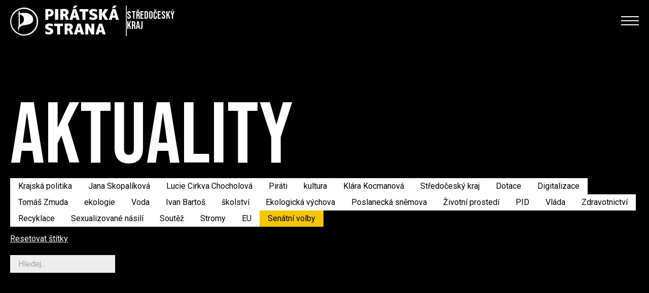

--- FILE ---
content_type: text/html; charset=utf-8
request_url: https://stredocesky.pirati.cz/aktuality/?tag_id=1853
body_size: 74583
content:


<!doctype html>
<html lang="cs">
  <head>
    

    

<meta http-equiv="X-UA-Compatible" content="IE=edge">

<title>Aktuality | Piráti Středočeský kraj</title>
<meta name="description" content="">
<meta name="author" content="Česká Pirátská Strana">
<meta name="publisher" content="Česká Pirátská Strana">
<meta name="robots" content="index, follow">

<!-- Facebook meta info -->
<meta property="og:locale" content="cs_CZ">
<meta property="og:type" content="website">
<meta property="og:title" content="Aktuality | Piráti Středočeský kraj">
<meta property="og:description" content="">
<meta property="og:site_name" content="Aktuality | Piráti Středočeský kraj">



<!-- Standard meta info(?) -->
<meta property="og:image" content="">

<!-- Twitter meta info -->
<meta name="twitter:card" content="">
<meta name="twitter:creator" content="Česká Pirátská Strana">
<meta name="twitter:title" content="Aktuality | Piráti Středočeský kraj">
<meta name="twitter:description" content="">
<meta name="twitter:image" content="">

<!-- Generic image meta info -->
<meta name="image" content="">


    

    <!-- Meta -->
    <meta charset="utf-8">
    <meta name="viewport" content="width=device-width"/>

    

    <!-- Favicon -->
    
<link rel="icon" type="image/png" href="/static/shared/favicon/favicon-196.b17d5dbe890d.png" sizes="196x196">
<link rel="icon" type="image/png" href="/static/shared/favicon/favicon-128.57df357e490b.png" sizes="128x128">
<link rel="icon" type="image/png" href="/static/shared/favicon/favicon-96.b240c11f3ea9.png" sizes="96x96">
<link rel="icon" type="image/png" href="/static/shared/favicon/favicon-32.05f93d041220.png" sizes="32x32">
<link rel="icon" type="image/png" href="/static/shared/favicon/favicon-16.f0abebc665b8.png" sizes="16x16">


    <!-- Styles -->
    <link rel="stylesheet" href="/static/styleguide2/main.aee699dbd33f.css">

    <!--TODO - Migrate to styleguide-->
    

    

    <script type="text/javascript">
      
        
      
    </script>

    
      
<!-- Matomo -->
<script type="text/javascript">
  var _paq = window._paq || [];
  _paq.push(['disableCookies']);
  _paq.push(['trackPageView']);
  _paq.push(['enableLinkTracking']);
  (function() {
    var u="//matomo.pirati.cz/";
    _paq.push(['setTrackerUrl', u+'matomo.php']);
    _paq.push(['setSiteId', '21']);
    var d=document, g=d.createElement('script'), s=d.getElementsByTagName('script')[0];
    g.type='text/javascript'; g.async=true; g.defer=true; g.src=u+'matomo.js'; s.parentNode.insertBefore(g,s);
  })();
</script>
<!-- End Matomo Code -->


    
  </head>

  <body class="__districtarticlespage">
    


    







<!-- Navbar -->
<nav
  id="navbar"
  class="
    fixed left-0 top-[-1px] z-20 w-full duration-200 navbar

    
      2xl:absolute
    

    

    
      
      
    
  "
>
  <div
    class="
      __navbar-inner container--wide py-3 2xl:py-6 flex justify-between items-center
    "
  >
    <div class="flex items-center 2xl:items-start">
      
        <!-- BEGIN Logo-->
        <a
          href="https://stredocesky.pirati.cz/"
          class="__navbar-logo-wrapper z-20 2xl:mt-2 hover:no-underline h-full"
        >
          
  <div
    class="
      gap-3 flex-row flex-nowrap items-center

      navbar__logo--white
      navbar__district__logo
    "
  >
    <img
      class="h-[50px] lg:h-[60px] object-contain w-auto"
      src="/static/styleguide2/images/district/logo-full-white.a8be2cb2ad86.svg"
      alt="Pirátské logo"
    >

    
      <div class="font-alt text-xl w-[100px]">
        
          Středočeský kraj
        
      </div>
    
  </div>

  <div
    class="
      gap-3 flex-row flex-nowrap items-center

      navbar__logo--black
      navbar__district__logo
    "
  >
    <img
      class="h-[50px] lg:h-[60px] object-contain w-auto"
      src="/static/styleguide2/images/district/logo-full-black.b27515d5c3f0.svg"
      alt="Pirátské logo"
    >

    
      <div class="font-alt text-xl w-[100px]">
        
          Středočeský kraj
        
      </div>
    
  </div>

        </a>
        <!-- END Logo -->
      
    </div>

    <div class="flex-col gap-3 2xl:flex hidden">

      <!-- BEGIN Social media-->
      <div class="__navbar-social-media flex gap-7 justify-end items-center">
        <div class="flex gap-5 text-lg">
          
            <a href="https://forum.pirati.cz/viewforum.php?f=276" class="hover:no-underline">
              <i class="ico--bubbles"></i>
            </a>
          
            <a href="https://www.instagram.com/stredocestipirati" class="hover:no-underline">
              <i class="ico--instagram"></i>
            </a>
          
            <a href="https://twitter.com/pirati_sck" class="hover:no-underline">
              <i class="ico--twitter"></i>
            </a>
          
            <a href="https://www.facebook.com/PiratiStredniCechy/" class="hover:no-underline">
              <i class="ico--facebook"></i>
            </a>
          
            <a href="https://www.youtube.com/@stredoceskypirati" class="hover:no-underline">
              <i class="ico--youtube"></i>
            </a>
          
            <a href="https://www.flickr.com/photos/pirati/" class="hover:no-underline">
              <i class="ico--flickr"></i>
            </a>
          
        </div>

        
          <form method="GET" action="https://stredocesky.pirati.cz/vyhledavani/">
            <input
  type="text"
  class="form__text-input bg-white border-none text-black p-3 w-60"
  id="q"
  name="q"
  value=""
  placeholder="Hledej"
/>

          </form>
        

        
  
    <div class="w-24 h-11 min-w-[9rem]">
      <a
        href="https://stredocesky.pirati.cz/kalendar-piratu-stredocesky-kraj/"
        class="
          navbar__border-button

          font-alt flex items-center justify-center border-none border-4 w-24 h-11 py-4 px-3 duration-150 cursor-pointer text-lg gap-1

          hover:no-underline

          2xl:w-auto
        "
      >
        <i class="ico--calendar"></i>

        Kalendář
      </a>
    </div>
  

      </div>
      <!-- END Social media -->

      <!-- BEGIN Menu -->
      <div
        class="__navbar-menu flex text-2xl gap-4 font-alt items-center justify-end"
      >
        

        
          
            

            <a
              href="https://stredocesky.pirati.cz/aktuality/"
              class="
                mx-2 decoration-1 underline-offset-4

                navbar__menu-item

                navbar__menu-item--selected
              "
            >Aktuality</a>
          
        
          
            <div
  class="dropdown nav-link js-scroll-anchor"
  tabindex="0"
>
  <div class="dropbtn">
    <span
      class=""
    >Krajské sdružení</span>

    <span class="drop-arrow">
      <i class="ico--chevron-down"></i>
    </span>
  </div>

  <ul class="dropdown-content">
    
      

      <li>
  <a href="https://stredocesky.pirati.cz/lide/">
    Vaši Lidé
  </a>
</li>

    
      

      <li>
  <a href="https://stredocesky.pirati.cz/mistni-sdruzeni/">
    Místní sdružení
  </a>
</li>

    
      

      <li>
  <a href="https://stredocesky.pirati.cz/experti/">
    Experti
  </a>
</li>

    
  </ul>
</div>

          
        
          
            

            <a
              href="https://stredocesky.pirati.cz/zajemci/"
              class="
                mx-2 decoration-1 underline-offset-4

                navbar__menu-item

                
              "
            >Členství</a>
          
        
          
            

            <a
              href="https://stredocesky.pirati.cz/kontakty/"
              class="
                mx-2 decoration-1 underline-offset-4

                navbar__menu-item

                
              "
            >Kontakty</a>
          
        

        
          
            <div
              class="group uppercase cursor-pointer relative"
            >
              <div class="w-24 h-11 min-w-[9rem]">
                <div
                  class="
                    navbar__border-button

                    flex items-center justify-center border-none border-4 w-24 h-11 py-4 px-6 duration-150

                    2xl:w-auto
                  "
                >Zapoj se</div>
              </div>

              <div
                class="
                  absolute w-full top-[2.75rem] left-0 opacity-0 duration-150 pointer-events-none

                  group group-hover:opacity-100 group-hover:pointer-events-auto
                "
              >
                
                  <a
  class="
    navbar__border-button__wrapper hover:no-underline

    hidden lg:inline
  "
  href="https://nalodeni.pirati.cz/"
>
  <div
    class="
      navbar__border-button 

      flex items-center justify-center border-none border-4 w-24 h-11 py-4 px-6 duration-150

      xl:w-auto
    "
  >Připoj se</div>
</a>

                
                  <a
  class="
    navbar__border-button__wrapper hover:no-underline

    hidden lg:inline
  "
  href="https://dary.pirati.cz/podpor-kraj/stredocesky/"
>
  <div
    class="
      navbar__border-button 

      flex items-center justify-center border-none border-4 w-24 h-11 py-4 px-6 duration-150

      xl:w-auto
    "
  >Daruj</div>
</a>

                
                  <a
  class="
    navbar__border-button__wrapper hover:no-underline

    hidden lg:inline
  "
  href="https://www.piratskyobchod.cz/"
>
  <div
    class="
      navbar__border-button 

      flex items-center justify-center border-none border-4 w-24 h-11 py-4 px-6 duration-150

      xl:w-auto
    "
  >E-shop</div>
</a>

                
              </div>
            </div>
          
        
      </div>
      <!-- END Menu -->

    </div>

    <!-- Hamburger Icon -->
    
      <input class="hidden navbar__mobile-menu__toggle" type="checkbox" id="navbar__mobile-menu__toggle">

      <label class="z-30 hamb text-black 2xl:hidden" for="navbar__mobile-menu__toggle">
        <span>
          <span class="bar1"></span>
          <span class="bar2"></span>
          <span class="bar3"></span>
        </span>
      </label>
    

    <div
      class="
        navbar__mobile-menu

        absolute top-0 left-0 w-full bg-grey-100 text-black font-alt text-4xl drop-shadow-lg
        flex-col gap-3

        h-screen
      "
    >
      <div class="grid-container">
        <div class="grid-left-side">
          
            
              <img
                class="w-[150px] mt-3"
                src="/static/styleguide2/images/logo-full-black.e09af72ccc05.svg"
                alt="Pirátské logo"
              >
            
          
        </div>
      </div>

      <div
        class="
          __navbar-search

          flex flex-col gap-8 md:flex-row pt-6 px-8 overflow-y-scroll pb-4
          md:justify-between
          2xl:pl-32
        "
      >
        <div class="flex flex-col gap-1.5 items-start">
          
            <form
              method="GET"
              action="https://stredocesky.pirati.cz/vyhledavani/"
              class="block w-full mb-8 flex"
            >
              <input
  type="text"
  class="form__text-input bg-white border-none text-black px-2 py-1 w-full"
  id="q"
  name="q"
  value=""
  placeholder="Hledej"
/>

            </form>
          

          

          
            
              

              <a
                href="https://stredocesky.pirati.cz/aktuality/"
                class="
                  decoration-1 underline-offset-4

                  navbar__menu-item

                  navbar__menu-item--selected
                "
              >Aktuality</a>
            
          
            
              <span class="decoration-1 underline-offset-4 navbar__menu-item">
                ⌄ Krajské sdružení
              </span>

              
                

                <a
                  href="https://stredocesky.pirati.cz/lide/"
                  class="
                    decoration-1 underline-offset-4 pl-10

                    navbar__menu-item

                    
                  "
                >Vaši Lidé</a>
              
                

                <a
                  href="https://stredocesky.pirati.cz/mistni-sdruzeni/"
                  class="
                    decoration-1 underline-offset-4 pl-10

                    navbar__menu-item

                    
                  "
                >Místní sdružení</a>
              
                

                <a
                  href="https://stredocesky.pirati.cz/experti/"
                  class="
                    decoration-1 underline-offset-4 pl-10

                    navbar__menu-item

                    
                  "
                >Experti</a>
              
            
          
            
              

              <a
                href="https://stredocesky.pirati.cz/zajemci/"
                class="
                  decoration-1 underline-offset-4

                  navbar__menu-item

                  
                "
              >Členství</a>
            
          
            
              

              <a
                href="https://stredocesky.pirati.cz/kontakty/"
                class="
                  decoration-1 underline-offset-4

                  navbar__menu-item

                  
                "
              >Kontakty</a>
            
          

          <div class="mt-6"></div>

          
            <div class="mb-6 flex flex-col gap-1.5">
              
                <a
                  href="https://nalodeni.pirati.cz/"
                  class="
                    decoration-1 underline-offset-4

                    navbar__menu-item

                    
                  "
                >Připoj se</a>
              
                <a
                  href="https://dary.pirati.cz/podpor-kraj/stredocesky/"
                  class="
                    decoration-1 underline-offset-4

                    navbar__menu-item

                    
                  "
                >Daruj</a>
              
                <a
                  href="https://www.piratskyobchod.cz/"
                  class="
                    decoration-1 underline-offset-4

                    navbar__menu-item

                    
                  "
                >E-shop</a>
              
            </div>
          

          
        </div>

        <div class="flex gap-5 text-lg md:justify-end">
          
            <a href="https://forum.pirati.cz/viewforum.php?f=276" class="hover:no-underline">
              <i class="ico--bubbles"></i>
            </a>
          
            <a href="https://www.instagram.com/stredocestipirati" class="hover:no-underline">
              <i class="ico--instagram"></i>
            </a>
          
            <a href="https://twitter.com/pirati_sck" class="hover:no-underline">
              <i class="ico--twitter"></i>
            </a>
          
            <a href="https://www.facebook.com/PiratiStredniCechy/" class="hover:no-underline">
              <i class="ico--facebook"></i>
            </a>
          
            <a href="https://www.youtube.com/@stredoceskypirati" class="hover:no-underline">
              <i class="ico--youtube"></i>
            </a>
          
            <a href="https://www.flickr.com/photos/pirati/" class="hover:no-underline">
              <i class="ico--flickr"></i>
            </a>
          
        </div>
      </div>
    </div>
  </div>
</nav>


  <script>
    const navbar = document.querySelector("#navbar")

    const transparentClass = "navbar--transparent"
    let initiallyHadTransparentClass = false

    if (navbar.classList.contains(transparentClass)) {
      initiallyHadTransparentClass = true
    }

    console.log(initiallyHadTransparentClass)

    window.onscroll = () => {
      const screenWidth = Math.max(document.documentElement.clientWidth || 0, window.innerWidth || 0)

      

      if (window.scrollY === 0) {
        if (initiallyHadTransparentClass) {
          navbar.classList.add(transparentClass)
        }
      } else {
        navbar.classList.remove(transparentClass)
      }
    }

    const menuItems = document.querySelectorAll(".navbar__menu-item")

    menuItems.forEach(
      (element) => {
        element.addEventListener(
          "click",
          (event) => {
            document.getElementById("navbar__mobile-menu__toggle").checked = false
          }
        )
      }
    )
  </script>






<header
  class="
    flex flex-col z-100 relative

    
  mb-10

  "
>
  <div
    class="
      __simple-header

      
  bg-black flex items-center w-full pt-28 pb-8

  md:mb-16

  xl:pt-48 xl:pb-24

  

    "

    
  >
    <div class="flex justify-start w-full">
      
        <div class="container--wide w-full">
          
            <div class="text-white flex flex-col items-start">
              

              
                <h1
                  class="
                    
                      mb-1

                      

                      
                        head-14xl
                      
                    
                  "
                >
                  Aktuality
                </h1>
              

              
  
    <div
  class="
    flex gap-2 flex-wrap

    
      
    

    mb-4
  "
>
  
    
  <a
    href="https://stredocesky.pirati.cz/aktuality/?tag_id=1842"

    class="
      
        text-black 
          bg-white hover:bg-pirati-yellow
        
      

      px-4 py-2 duration-200 hover:no-underline
    "
  >
    Krajská politika

  </a>


  
    
  <a
    href="https://stredocesky.pirati.cz/aktuality/?tag_id=2532"

    class="
      
        text-black 
          bg-white hover:bg-pirati-yellow
        
      

      px-4 py-2 duration-200 hover:no-underline
    "
  >
    Jana Skopalíková

  </a>


  
    
  <a
    href="https://stredocesky.pirati.cz/aktuality/?tag_id=2853"

    class="
      
        text-black 
          bg-white hover:bg-pirati-yellow
        
      

      px-4 py-2 duration-200 hover:no-underline
    "
  >
    Lucie Cirkva Chocholová

  </a>


  
    
  <a
    href="https://stredocesky.pirati.cz/aktuality/?tag_id=82"

    class="
      
        text-black 
          bg-white hover:bg-pirati-yellow
        
      

      px-4 py-2 duration-200 hover:no-underline
    "
  >
    Piráti

  </a>


  
    
  <a
    href="https://stredocesky.pirati.cz/aktuality/?tag_id=5813"

    class="
      
        text-black 
          bg-white hover:bg-pirati-yellow
        
      

      px-4 py-2 duration-200 hover:no-underline
    "
  >
    kultura

  </a>


  
    
  <a
    href="https://stredocesky.pirati.cz/aktuality/?tag_id=3160"

    class="
      
        text-black 
          bg-white hover:bg-pirati-yellow
        
      

      px-4 py-2 duration-200 hover:no-underline
    "
  >
    Klára Kocmanová

  </a>


  
    
  <a
    href="https://stredocesky.pirati.cz/aktuality/?tag_id=29"

    class="
      
        text-black 
          bg-white hover:bg-pirati-yellow
        
      

      px-4 py-2 duration-200 hover:no-underline
    "
  >
    Středočeský kraj

  </a>


  
    
  <a
    href="https://stredocesky.pirati.cz/aktuality/?tag_id=5950"

    class="
      
        text-black 
          bg-white hover:bg-pirati-yellow
        
      

      px-4 py-2 duration-200 hover:no-underline
    "
  >
    Dotace

  </a>


  
    
  <a
    href="https://stredocesky.pirati.cz/aktuality/?tag_id=5748"

    class="
      
        text-black 
          bg-white hover:bg-pirati-yellow
        
      

      px-4 py-2 duration-200 hover:no-underline
    "
  >
    Digitalizace

  </a>


  
    
  <a
    href="https://stredocesky.pirati.cz/aktuality/?tag_id=2918"

    class="
      
        text-black 
          bg-white hover:bg-pirati-yellow
        
      

      px-4 py-2 duration-200 hover:no-underline
    "
  >
    Tomáš Zmuda

  </a>


  
    
  <a
    href="https://stredocesky.pirati.cz/aktuality/?tag_id=5867"

    class="
      
        text-black 
          bg-white hover:bg-pirati-yellow
        
      

      px-4 py-2 duration-200 hover:no-underline
    "
  >
    ekologie

  </a>


  
    
  <a
    href="https://stredocesky.pirati.cz/aktuality/?tag_id=6010"

    class="
      
        text-black 
          bg-white hover:bg-pirati-yellow
        
      

      px-4 py-2 duration-200 hover:no-underline
    "
  >
    Voda

  </a>


  
    
  <a
    href="https://stredocesky.pirati.cz/aktuality/?tag_id=1552"

    class="
      
        text-black 
          bg-white hover:bg-pirati-yellow
        
      

      px-4 py-2 duration-200 hover:no-underline
    "
  >
    Ivan Bartoš

  </a>


  
    
  <a
    href="https://stredocesky.pirati.cz/aktuality/?tag_id=5802"

    class="
      
        text-black 
          bg-white hover:bg-pirati-yellow
        
      

      px-4 py-2 duration-200 hover:no-underline
    "
  >
    školství

  </a>


  
    
  <a
    href="https://stredocesky.pirati.cz/aktuality/?tag_id=6066"

    class="
      
        text-black 
          bg-white hover:bg-pirati-yellow
        
      

      px-4 py-2 duration-200 hover:no-underline
    "
  >
    Ekologická výchova

  </a>


  
    
  <a
    href="https://stredocesky.pirati.cz/aktuality/?tag_id=1922"

    class="
      
        text-black 
          bg-white hover:bg-pirati-yellow
        
      

      px-4 py-2 duration-200 hover:no-underline
    "
  >
    Poslanecká sněmova 

  </a>


  
    
  <a
    href="https://stredocesky.pirati.cz/aktuality/?tag_id=6052"

    class="
      
        text-black 
          bg-white hover:bg-pirati-yellow
        
      

      px-4 py-2 duration-200 hover:no-underline
    "
  >
    Životní prostedí

  </a>


  
    
  <a
    href="https://stredocesky.pirati.cz/aktuality/?tag_id=4932"

    class="
      
        text-black 
          bg-white hover:bg-pirati-yellow
        
      

      px-4 py-2 duration-200 hover:no-underline
    "
  >
    PID

  </a>


  
    
  <a
    href="https://stredocesky.pirati.cz/aktuality/?tag_id=517"

    class="
      
        text-black 
          bg-white hover:bg-pirati-yellow
        
      

      px-4 py-2 duration-200 hover:no-underline
    "
  >
    Vláda

  </a>


  
    
  <a
    href="https://stredocesky.pirati.cz/aktuality/?tag_id=121"

    class="
      
        text-black 
          bg-white hover:bg-pirati-yellow
        
      

      px-4 py-2 duration-200 hover:no-underline
    "
  >
    Zdravotnictví

  </a>


  
    
  <a
    href="https://stredocesky.pirati.cz/aktuality/?tag_id=6021"

    class="
      
        text-black 
          bg-white hover:bg-pirati-yellow
        
      

      px-4 py-2 duration-200 hover:no-underline
    "
  >
    Recyklace

  </a>


  
    
  <a
    href="https://stredocesky.pirati.cz/aktuality/?tag_id=4865"

    class="
      
        text-black 
          bg-white hover:bg-pirati-yellow
        
      

      px-4 py-2 duration-200 hover:no-underline
    "
  >
    Sexualizované násilí

  </a>


  
    
  <a
    href="https://stredocesky.pirati.cz/aktuality/?tag_id=6025"

    class="
      
        text-black 
          bg-white hover:bg-pirati-yellow
        
      

      px-4 py-2 duration-200 hover:no-underline
    "
  >
    Soutěž

  </a>


  
    
  <a
    href="https://stredocesky.pirati.cz/aktuality/?tag_id=2346"

    class="
      
        text-black 
          bg-white hover:bg-pirati-yellow
        
      

      px-4 py-2 duration-200 hover:no-underline
    "
  >
    Stromy

  </a>


  
    
  <a
    href="https://stredocesky.pirati.cz/aktuality/?tag_id=1047"

    class="
      
        text-black 
          bg-white hover:bg-pirati-yellow
        
      

      px-4 py-2 duration-200 hover:no-underline
    "
  >
    EU

  </a>


  

  
    
  <a
    href="https://stredocesky.pirati.cz/aktuality/?tag_id=1853"

    class="
      
        text-black 
          bg-pirati-yellow hover:bg-yellow-600
        
      

      px-4 py-2 duration-200 hover:no-underline
    "
  >
    Senátní volby 

  </a>


  
</div>


  <a
    href="?"
    class="
      
        text-white
      

      pb-6 underline

      inline-block
    "
  >
    Resetovat štítky
  </a>


  

  <form
    class="flex flex-col gap-4 items-start justify-start"
    method="get"
    name="searchForm"
  >
    <input
      type="text"
      name="q"
      id="search_query"

      

      class="max-w-md w-full bg-grey-180 px-4 py-2 text-black"
      placeholder="Hledej..."
    >

    
  </form>


              
                
              

              
            </div>
          
        </div>
      
    </div>
  </div>

  
</header>


<main role="main">
  <div class="flex justify-center">
  <div class="container--wide w-full">
    <div
      class="flex flex-col gap-8 mb-16"
      id="showMoreTimelineResultsWrapper"
    >
      
  <div class="grid grid-cols-1 md:grid-cols-2 gap-12">
    
      

<div
  class="
    __article flex flex-col mb-8 bg-grey-180 drop-shadow

    
  "
  data-id="12624"
>
  <a href="https://stredocesky.pirati.cz/aktuality/adela-sipova-je-novou-senatorkou-za-kladensko-dekujeme/">
    <img alt="posts/2020/adela-HOP.jpg" class="w-full object-cover object-center h-[27rem]" height="695" src="/media/images/tmpstredocesky.pirati.cz-masteradela-HOP.width-1024.jpg" width="1024">
  </a>

  <div class="flex flex-col px-8 pb-6 pt-5 h-full">
    <div class="text-xl text-grey-350 mb-2">
      15. října 2020 2:00
    </div>

    <a href="https://stredocesky.pirati.cz/aktuality/adela-sipova-je-novou-senatorkou-za-kladensko-dekujeme/" class="mb-2 underline-offset-4">
      <h2 class="font-alt text-4xl">
        Adéla Šípová je novou senátorkou za Kladensko. Děkujeme
      </h2>
    </a>

    
      <div class="mb-6">
        <div class="flex gap-3 flex-wrap ">
  
    
  <a
    href="https://stredocesky.pirati.cz/aktuality/?tag_id=1844"

    class="
      
        text-black 
          bg-white hover:bg-pirati-yellow
        
      

      px-4 py-2 duration-200 hover:no-underline
    "
  >
    Kladno

  </a>


  
    
  <a
    href="https://stredocesky.pirati.cz/aktuality/?tag_id=1853"

    class="
      
        text-black 
          bg-white hover:bg-pirati-yellow
        
      

      px-4 py-2 duration-200 hover:no-underline
    "
  >
    Senátní volby 

  </a>


  
</div>

      </div>
    

    <div class="flex flex-col justify-between h-full">
      <p class="mb-8 text-lg">
        Milí příznivci, vážení sousedé,
dokázali jsme to.
      </p>

      <div class="flex justify-end">
        <a
  href="https://stredocesky.pirati.cz/aktuality/adela-sipova-je-novou-senatorkou-za-kladensko-dekujeme/"

  

  class="
    __button

    flex items-center group rounded-full font-condensed uppercase font-semibold tracking-normal
    hover:no-underline max-w-max

    

    
      bg-black text-white
    

    
      
        pl-8 pr-3 py-3
      

      
        xl:pl-8 xl:pr-3
      
    

    
  "
  

  
>
  <span
    
      class="
        group-hover:-translate-x-2 duration-200
      "
    

    
  >Číst dále</span>

  
    <span class="opacity-0 group-hover:opacity-100 duration-200 mb-[0.03rem]"><svg width="20" height="21" viewBox="0 0 10 20" fill="none" xmlns="http://www.w3.org/2000/svg">
  <g id="Icon / Placeholder">
    <path
      id=""
      d="M0 16.5H4.40178L11 10.0002L4.40228 3.5H0L6.60069 10.0002L0 16.5Z"
      fill="#FEC900"
      class="arrow-icon"
    />
  </g>
</svg>
</span>
  
</a>

      </div>
    </div>
  </div>
</div>

    
      

<div
  class="
    __article flex flex-col mb-8 bg-grey-180 drop-shadow

    
  "
  data-id="12667"
>
  <a href="https://stredocesky.pirati.cz/aktuality/adela-sipova-ve-druhem-kole-rozhodne-nadeje-ze-se-daji-veci-delat-poctive/">
    <img alt="posts/2020/adel.jpg" class="w-full object-cover object-center h-[27rem]" height="681" src="/media/images/tmpstredocesky.pirati.cz-masteradel.width-1024.jpg" width="1024">
  </a>

  <div class="flex flex-col px-8 pb-6 pt-5 h-full">
    <div class="text-xl text-grey-350 mb-2">
      8. října 2020 2:00
    </div>

    <a href="https://stredocesky.pirati.cz/aktuality/adela-sipova-ve-druhem-kole-rozhodne-nadeje-ze-se-daji-veci-delat-poctive/" class="mb-2 underline-offset-4">
      <h2 class="font-alt text-4xl">
        Adéla Šípová: Ve druhém kole rozhodne naděje, že se dají věci dělat poctivě
      </h2>
    </a>

    
      <div class="mb-6">
        <div class="flex gap-3 flex-wrap ">
  
    
  <a
    href="https://stredocesky.pirati.cz/aktuality/?tag_id=1844"

    class="
      
        text-black 
          bg-white hover:bg-pirati-yellow
        
      

      px-4 py-2 duration-200 hover:no-underline
    "
  >
    Kladno

  </a>


  
    
  <a
    href="https://stredocesky.pirati.cz/aktuality/?tag_id=1853"

    class="
      
        text-black 
          bg-white hover:bg-pirati-yellow
        
      

      px-4 py-2 duration-200 hover:no-underline
    "
  >
    Senátní volby 

  </a>


  
    
  <a
    href="https://stredocesky.pirati.cz/aktuality/?tag_id=224"

    class="
      
        text-black 
          bg-white hover:bg-pirati-yellow
        
      

      px-4 py-2 duration-200 hover:no-underline
    "
  >
    Rozhovor 

  </a>


  
</div>

      </div>
    

    <div class="flex flex-col justify-between h-full">
      <p class="mb-8 text-lg">
        Na vlnách pozitivní kampaně a snahy ve změnu politické kultury na Kladně doplula do druhého kola senátních voleb v kladenském obvodu Pirátka a patriotka Adéla Šípová. Čerstvě čtyřicetiletá advokátka chce v Senátu zúročit své zkušenosti s pomocí potřebným a zasadit se o hospodárné nakládání s veřejnými prostředky.
      </p>

      <div class="flex justify-end">
        <a
  href="https://stredocesky.pirati.cz/aktuality/adela-sipova-ve-druhem-kole-rozhodne-nadeje-ze-se-daji-veci-delat-poctive/"

  

  class="
    __button

    flex items-center group rounded-full font-condensed uppercase font-semibold tracking-normal
    hover:no-underline max-w-max

    

    
      bg-black text-white
    

    
      
        pl-8 pr-3 py-3
      

      
        xl:pl-8 xl:pr-3
      
    

    
  "
  

  
>
  <span
    
      class="
        group-hover:-translate-x-2 duration-200
      "
    

    
  >Číst dále</span>

  
    <span class="opacity-0 group-hover:opacity-100 duration-200 mb-[0.03rem]"><svg width="20" height="21" viewBox="0 0 10 20" fill="none" xmlns="http://www.w3.org/2000/svg">
  <g id="Icon / Placeholder">
    <path
      id=""
      d="M0 16.5H4.40178L11 10.0002L4.40228 3.5H0L6.60069 10.0002L0 16.5Z"
      fill="#FEC900"
      class="arrow-icon"
    />
  </g>
</svg>
</span>
  
</a>

      </div>
    </div>
  </div>
</div>

    
      

<div
  class="
    __article flex flex-col mb-8 bg-grey-180 drop-shadow

    
  "
  data-id="12612"
>
  <a href="https://stredocesky.pirati.cz/aktuality/adela-sipova-hraju-fer-ale-zametat-se-sebou-nenecham/">
    <img alt="posts/2020/adela-2-kolo.jpg" class="w-full object-cover object-center h-[27rem]" height="575" src="/media/images/tmpstredocesky.pirati.cz-masteradela-2-kolo.width-1024.jpg" width="1024">
  </a>

  <div class="flex flex-col px-8 pb-6 pt-5 h-full">
    <div class="text-xl text-grey-350 mb-2">
      8. října 2020 2:00
    </div>

    <a href="https://stredocesky.pirati.cz/aktuality/adela-sipova-hraju-fer-ale-zametat-se-sebou-nenecham/" class="mb-2 underline-offset-4">
      <h2 class="font-alt text-4xl">
        Adéla Šípová: Hraju fér, ale zametat se sebou nenechám
      </h2>
    </a>

    
      <div class="mb-6">
        <div class="flex gap-3 flex-wrap ">
  
    
  <a
    href="https://stredocesky.pirati.cz/aktuality/?tag_id=1844"

    class="
      
        text-black 
          bg-white hover:bg-pirati-yellow
        
      

      px-4 py-2 duration-200 hover:no-underline
    "
  >
    Kladno

  </a>


  
    
  <a
    href="https://stredocesky.pirati.cz/aktuality/?tag_id=1853"

    class="
      
        text-black 
          bg-white hover:bg-pirati-yellow
        
      

      px-4 py-2 duration-200 hover:no-underline
    "
  >
    Senátní volby 

  </a>


  
</div>

      </div>
    

    <div class="flex flex-col justify-between h-full">
      <p class="mb-8 text-lg">
        Milí přátelé, vážení sousedé,
      </p>

      <div class="flex justify-end">
        <a
  href="https://stredocesky.pirati.cz/aktuality/adela-sipova-hraju-fer-ale-zametat-se-sebou-nenecham/"

  

  class="
    __button

    flex items-center group rounded-full font-condensed uppercase font-semibold tracking-normal
    hover:no-underline max-w-max

    

    
      bg-black text-white
    

    
      
        pl-8 pr-3 py-3
      

      
        xl:pl-8 xl:pr-3
      
    

    
  "
  

  
>
  <span
    
      class="
        group-hover:-translate-x-2 duration-200
      "
    

    
  >Číst dále</span>

  
    <span class="opacity-0 group-hover:opacity-100 duration-200 mb-[0.03rem]"><svg width="20" height="21" viewBox="0 0 10 20" fill="none" xmlns="http://www.w3.org/2000/svg">
  <g id="Icon / Placeholder">
    <path
      id=""
      d="M0 16.5H4.40178L11 10.0002L4.40228 3.5H0L6.60069 10.0002L0 16.5Z"
      fill="#FEC900"
      class="arrow-icon"
    />
  </g>
</svg>
</span>
  
</a>

      </div>
    </div>
  </div>
</div>

    
      

<div
  class="
    __article flex flex-col mb-8 bg-grey-180 drop-shadow

    
  "
  data-id="12603"
>
  <a href="https://stredocesky.pirati.cz/aktuality/simona-luftova-pro-zmenu-vzdelavani-v-cesku-je-dulezite-nebat-se-myslet-a-jednat-mimo-zazite-hranice/">
    <img alt="posts/2020/Simona_Luftova_Pirati.jpg" class="w-full object-cover object-center h-[27rem]" height="576" src="/media/images/tmpstredocesky.pirati.cz-masterSimona_Luftova.width-1024.jpg" width="1024">
  </a>

  <div class="flex flex-col px-8 pb-6 pt-5 h-full">
    <div class="text-xl text-grey-350 mb-2">
      1. října 2020 2:00
    </div>

    <a href="https://stredocesky.pirati.cz/aktuality/simona-luftova-pro-zmenu-vzdelavani-v-cesku-je-dulezite-nebat-se-myslet-a-jednat-mimo-zazite-hranice/" class="mb-2 underline-offset-4">
      <h2 class="font-alt text-4xl">
        Simona Luftová: Pro změnu vzdělávání v Česku je důležité nebát se myslet a jednat mimo zažité hranice
      </h2>
    </a>

    
      <div class="mb-6">
        <div class="flex gap-3 flex-wrap ">
  
    
  <a
    href="https://stredocesky.pirati.cz/aktuality/?tag_id=224"

    class="
      
        text-black 
          bg-white hover:bg-pirati-yellow
        
      

      px-4 py-2 duration-200 hover:no-underline
    "
  >
    Rozhovor 

  </a>


  
    
  <a
    href="https://stredocesky.pirati.cz/aktuality/?tag_id=1849"

    class="
      
        text-black 
          bg-white hover:bg-pirati-yellow
        
      

      px-4 py-2 duration-200 hover:no-underline
    "
  >
    Příbram

  </a>


  
    
  <a
    href="https://stredocesky.pirati.cz/aktuality/?tag_id=1853"

    class="
      
        text-black 
          bg-white hover:bg-pirati-yellow
        
      

      px-4 py-2 duration-200 hover:no-underline
    "
  >
    Senátní volby 

  </a>


  
    
  <a
    href="https://stredocesky.pirati.cz/aktuality/?tag_id=525"

    class="
      
        text-black 
          bg-white hover:bg-pirati-yellow
        
      

      px-4 py-2 duration-200 hover:no-underline
    "
  >
    Vzdělávání

  </a>


  
</div>

      </div>
    

    <div class="flex flex-col justify-between h-full">
      <p class="mb-8 text-lg">
        Simona Luftová učí více než deset let na střední škole a vyšší odborné škole. Jedno z jejích hlavních témat do voleb je proto i oblast vzdělávání a školství.
      </p>

      <div class="flex justify-end">
        <a
  href="https://stredocesky.pirati.cz/aktuality/simona-luftova-pro-zmenu-vzdelavani-v-cesku-je-dulezite-nebat-se-myslet-a-jednat-mimo-zazite-hranice/"

  

  class="
    __button

    flex items-center group rounded-full font-condensed uppercase font-semibold tracking-normal
    hover:no-underline max-w-max

    

    
      bg-black text-white
    

    
      
        pl-8 pr-3 py-3
      

      
        xl:pl-8 xl:pr-3
      
    

    
  "
  

  
>
  <span
    
      class="
        group-hover:-translate-x-2 duration-200
      "
    

    
  >Číst dále</span>

  
    <span class="opacity-0 group-hover:opacity-100 duration-200 mb-[0.03rem]"><svg width="20" height="21" viewBox="0 0 10 20" fill="none" xmlns="http://www.w3.org/2000/svg">
  <g id="Icon / Placeholder">
    <path
      id=""
      d="M0 16.5H4.40178L11 10.0002L4.40228 3.5H0L6.60069 10.0002L0 16.5Z"
      fill="#FEC900"
      class="arrow-icon"
    />
  </g>
</svg>
</span>
  
</a>

      </div>
    </div>
  </div>
</div>

    
      

<div
  class="
    __article flex flex-col mb-8 bg-grey-180 drop-shadow

    
  "
  data-id="12539"
>
  <a href="https://stredocesky.pirati.cz/aktuality/cyril-koky-proc-kandiduji-do-senatu/">
    <img alt="posts/2020/koky.jpg" class="w-full object-cover object-center h-[27rem]" height="577" src="/media/images/tmpstredocesky.pirati.cz-masterkoky.width-1024.jpg" width="1024">
  </a>

  <div class="flex flex-col px-8 pb-6 pt-5 h-full">
    <div class="text-xl text-grey-350 mb-2">
      29. září 2020 2:00
    </div>

    <a href="https://stredocesky.pirati.cz/aktuality/cyril-koky-proc-kandiduji-do-senatu/" class="mb-2 underline-offset-4">
      <h2 class="font-alt text-4xl">
        Cyril Koky: Proč kandiduji do Senátu
      </h2>
    </a>

    
      <div class="mb-6">
        <div class="flex gap-3 flex-wrap ">
  
    
  <a
    href="https://stredocesky.pirati.cz/aktuality/?tag_id=1850"

    class="
      
        text-black 
          bg-white hover:bg-pirati-yellow
        
      

      px-4 py-2 duration-200 hover:no-underline
    "
  >
    Kolín

  </a>


  
    
  <a
    href="https://stredocesky.pirati.cz/aktuality/?tag_id=1853"

    class="
      
        text-black 
          bg-white hover:bg-pirati-yellow
        
      

      px-4 py-2 duration-200 hover:no-underline
    "
  >
    Senátní volby 

  </a>


  
    
  <a
    href="https://stredocesky.pirati.cz/aktuality/?tag_id=1866"

    class="
      
        text-black 
          bg-white hover:bg-pirati-yellow
        
      

      px-4 py-2 duration-200 hover:no-underline
    "
  >
    Sociální oblat 

  </a>


  
</div>

      </div>
    

    <div class="flex flex-col justify-between h-full">
      <p class="mb-8 text-lg">
        Nejdříve se sluší představit se. V Kolíně bydlím od roku 1987. Sloužil jsem u zdejší Vojenské posádky coby voják z povolání. Jsem ženatý, manželka pracuje v kolínské nemocnici jako zdravotní sestra. Máme dvě děti. Starší syn vystudoval právnickou fakultu Masarykovy univerzity v Brně, dcera je studentkou Ekonomicko — správní fakulty Univerzity v Pardubicích. Od r. 1998 jsem působil na Odboru sociálních věcí při Okresním úřadu v Nymburce. Bakalářský titul jsem získal na Academia Rerum Civilium — Vysoká škola politických a společenských věd v Kolíně, magisterský na Vysoké škole ekonomie a managementu veřejné správy v Bratislavě. V roce 2017 jsem absolvoval Postgraduální studium - Master Of Public Administration MPA na ARC - Vysoká škola politických a společenských věd, s.r.o. Kutná Hora. Od roku 2003 působím jako odborný referent pro oblast národnostních menšin na Krajském úřadu Středočeského kraje.
      </p>

      <div class="flex justify-end">
        <a
  href="https://stredocesky.pirati.cz/aktuality/cyril-koky-proc-kandiduji-do-senatu/"

  

  class="
    __button

    flex items-center group rounded-full font-condensed uppercase font-semibold tracking-normal
    hover:no-underline max-w-max

    

    
      bg-black text-white
    

    
      
        pl-8 pr-3 py-3
      

      
        xl:pl-8 xl:pr-3
      
    

    
  "
  

  
>
  <span
    
      class="
        group-hover:-translate-x-2 duration-200
      "
    

    
  >Číst dále</span>

  
    <span class="opacity-0 group-hover:opacity-100 duration-200 mb-[0.03rem]"><svg width="20" height="21" viewBox="0 0 10 20" fill="none" xmlns="http://www.w3.org/2000/svg">
  <g id="Icon / Placeholder">
    <path
      id=""
      d="M0 16.5H4.40178L11 10.0002L4.40228 3.5H0L6.60069 10.0002L0 16.5Z"
      fill="#FEC900"
      class="arrow-icon"
    />
  </g>
</svg>
</span>
  
</a>

      </div>
    </div>
  </div>
</div>

    
      

<div
  class="
    __article flex flex-col mb-8 bg-grey-180 drop-shadow

    
  "
  data-id="12538"
>
  <a href="https://stredocesky.pirati.cz/aktuality/simona-luftova-praci-v-senatu-se-chci-venovat-na-sto-procent/">
    <img alt="posts/2020/simona-luftova2.jpg" class="w-full object-cover object-center h-[27rem]" height="576" src="/media/images/tmpstredocesky.pirati.cz-mastersimona-luftova.width-1024.jpg" width="1024">
  </a>

  <div class="flex flex-col px-8 pb-6 pt-5 h-full">
    <div class="text-xl text-grey-350 mb-2">
      26. září 2020 2:00
    </div>

    <a href="https://stredocesky.pirati.cz/aktuality/simona-luftova-praci-v-senatu-se-chci-venovat-na-sto-procent/" class="mb-2 underline-offset-4">
      <h2 class="font-alt text-4xl">
        Simona Luftová: Práci v senátu se chci věnovat na sto procent
      </h2>
    </a>

    
      <div class="mb-6">
        <div class="flex gap-3 flex-wrap ">
  
    
  <a
    href="https://stredocesky.pirati.cz/aktuality/?tag_id=224"

    class="
      
        text-black 
          bg-white hover:bg-pirati-yellow
        
      

      px-4 py-2 duration-200 hover:no-underline
    "
  >
    Rozhovor 

  </a>


  
    
  <a
    href="https://stredocesky.pirati.cz/aktuality/?tag_id=1849"

    class="
      
        text-black 
          bg-white hover:bg-pirati-yellow
        
      

      px-4 py-2 duration-200 hover:no-underline
    "
  >
    Příbram

  </a>


  
    
  <a
    href="https://stredocesky.pirati.cz/aktuality/?tag_id=1853"

    class="
      
        text-black 
          bg-white hover:bg-pirati-yellow
        
      

      px-4 py-2 duration-200 hover:no-underline
    "
  >
    Senátní volby 

  </a>


  
    
  <a
    href="https://stredocesky.pirati.cz/aktuality/?tag_id=525"

    class="
      
        text-black 
          bg-white hover:bg-pirati-yellow
        
      

      px-4 py-2 duration-200 hover:no-underline
    "
  >
    Vzdělávání

  </a>


  
</div>

      </div>
    

    <div class="flex flex-col justify-between h-full">
      <p class="mb-8 text-lg">
        Ve volbách do Senátu parlamentu České republiky 2020 kandiduje Simona Luftová ve volebním obvodě č. 18 – Příbram jako kandidátka České pirátské strany.
      </p>

      <div class="flex justify-end">
        <a
  href="https://stredocesky.pirati.cz/aktuality/simona-luftova-praci-v-senatu-se-chci-venovat-na-sto-procent/"

  

  class="
    __button

    flex items-center group rounded-full font-condensed uppercase font-semibold tracking-normal
    hover:no-underline max-w-max

    

    
      bg-black text-white
    

    
      
        pl-8 pr-3 py-3
      

      
        xl:pl-8 xl:pr-3
      
    

    
  "
  

  
>
  <span
    
      class="
        group-hover:-translate-x-2 duration-200
      "
    

    
  >Číst dále</span>

  
    <span class="opacity-0 group-hover:opacity-100 duration-200 mb-[0.03rem]"><svg width="20" height="21" viewBox="0 0 10 20" fill="none" xmlns="http://www.w3.org/2000/svg">
  <g id="Icon / Placeholder">
    <path
      id=""
      d="M0 16.5H4.40178L11 10.0002L4.40228 3.5H0L6.60069 10.0002L0 16.5Z"
      fill="#FEC900"
      class="arrow-icon"
    />
  </g>
</svg>
</span>
  
</a>

      </div>
    </div>
  </div>
</div>

    
      

<div
  class="
    __article flex flex-col mb-8 bg-grey-180 drop-shadow

    
  "
  data-id="12666"
>
  <a href="https://stredocesky.pirati.cz/aktuality/obcanska-iniciativa-promenila-vzdelavani-a-skolu-na-mnisku-pod-brdy/">
    
  </a>

  <div class="flex flex-col px-8 pb-6 pt-5 h-full">
    <div class="text-xl text-grey-350 mb-2">
      23. září 2020 2:00
    </div>

    <a href="https://stredocesky.pirati.cz/aktuality/obcanska-iniciativa-promenila-vzdelavani-a-skolu-na-mnisku-pod-brdy/" class="mb-2 underline-offset-4">
      <h2 class="font-alt text-4xl">
        Občanská iniciativa proměnila vzdělávání a školu na Mníšku pod Brdy
      </h2>
    </a>

    
      <div class="mb-6">
        <div class="flex gap-3 flex-wrap ">
  
    
  <a
    href="https://stredocesky.pirati.cz/aktuality/?tag_id=224"

    class="
      
        text-black 
          bg-white hover:bg-pirati-yellow
        
      

      px-4 py-2 duration-200 hover:no-underline
    "
  >
    Rozhovor 

  </a>


  
    
  <a
    href="https://stredocesky.pirati.cz/aktuality/?tag_id=1893"

    class="
      
        text-black 
          bg-white hover:bg-pirati-yellow
        
      

      px-4 py-2 duration-200 hover:no-underline
    "
  >
    Mníšek pod Brdy 

  </a>


  
    
  <a
    href="https://stredocesky.pirati.cz/aktuality/?tag_id=295"

    class="
      
        text-black 
          bg-white hover:bg-pirati-yellow
        
      

      px-4 py-2 duration-200 hover:no-underline
    "
  >
    Školství 

  </a>


  
    
  <a
    href="https://stredocesky.pirati.cz/aktuality/?tag_id=1853"

    class="
      
        text-black 
          bg-white hover:bg-pirati-yellow
        
      

      px-4 py-2 duration-200 hover:no-underline
    "
  >
    Senátní volby 

  </a>


  
    
  <a
    href="https://stredocesky.pirati.cz/aktuality/?tag_id=1894"

    class="
      
        text-black 
          bg-white hover:bg-pirati-yellow
        
      

      px-4 py-2 duration-200 hover:no-underline
    "
  >
    Simona Luftová 

  </a>


  
</div>

      </div>
    

    <div class="flex flex-col justify-between h-full">
      <p class="mb-8 text-lg">
        Jak to všechno začalo?
      </p>

      <div class="flex justify-end">
        <a
  href="https://stredocesky.pirati.cz/aktuality/obcanska-iniciativa-promenila-vzdelavani-a-skolu-na-mnisku-pod-brdy/"

  

  class="
    __button

    flex items-center group rounded-full font-condensed uppercase font-semibold tracking-normal
    hover:no-underline max-w-max

    

    
      bg-black text-white
    

    
      
        pl-8 pr-3 py-3
      

      
        xl:pl-8 xl:pr-3
      
    

    
  "
  

  
>
  <span
    
      class="
        group-hover:-translate-x-2 duration-200
      "
    

    
  >Číst dále</span>

  
    <span class="opacity-0 group-hover:opacity-100 duration-200 mb-[0.03rem]"><svg width="20" height="21" viewBox="0 0 10 20" fill="none" xmlns="http://www.w3.org/2000/svg">
  <g id="Icon / Placeholder">
    <path
      id=""
      d="M0 16.5H4.40178L11 10.0002L4.40228 3.5H0L6.60069 10.0002L0 16.5Z"
      fill="#FEC900"
      class="arrow-icon"
    />
  </g>
</svg>
</span>
  
</a>

      </div>
    </div>
  </div>
</div>

    
      

<div
  class="
    __article flex flex-col mb-8 bg-grey-180 drop-shadow

    
  "
  data-id="12604"
>
  <a href="https://stredocesky.pirati.cz/aktuality/kandidatka-do-senatu-simona-luftova-kraj-potrebuje-jasnou-koncepci-pro-stredni-skoly/">
    <img alt="posts/2020/simona-luftova2.jpg" class="w-full object-cover object-center h-[27rem]" height="576" src="/media/images/tmpstredocesky.pirati.cz-mastersimona-luftova.width-1024.jpg" width="1024">
  </a>

  <div class="flex flex-col px-8 pb-6 pt-5 h-full">
    <div class="text-xl text-grey-350 mb-2">
      1. září 2020 2:00
    </div>

    <a href="https://stredocesky.pirati.cz/aktuality/kandidatka-do-senatu-simona-luftova-kraj-potrebuje-jasnou-koncepci-pro-stredni-skoly/" class="mb-2 underline-offset-4">
      <h2 class="font-alt text-4xl">
        Kandidátka do Senátu Simona Luftová: Kraj potřebuje jasnou koncepci pro střední školy
      </h2>
    </a>

    
      <div class="mb-6">
        <div class="flex gap-3 flex-wrap ">
  
    
  <a
    href="https://stredocesky.pirati.cz/aktuality/?tag_id=1853"

    class="
      
        text-black 
          bg-white hover:bg-pirati-yellow
        
      

      px-4 py-2 duration-200 hover:no-underline
    "
  >
    Senátní volby 

  </a>


  
    
  <a
    href="https://stredocesky.pirati.cz/aktuality/?tag_id=224"

    class="
      
        text-black 
          bg-white hover:bg-pirati-yellow
        
      

      px-4 py-2 duration-200 hover:no-underline
    "
  >
    Rozhovor 

  </a>


  
    
  <a
    href="https://stredocesky.pirati.cz/aktuality/?tag_id=295"

    class="
      
        text-black 
          bg-white hover:bg-pirati-yellow
        
      

      px-4 py-2 duration-200 hover:no-underline
    "
  >
    Školství 

  </a>


  
    
  <a
    href="https://stredocesky.pirati.cz/aktuality/?tag_id=1849"

    class="
      
        text-black 
          bg-white hover:bg-pirati-yellow
        
      

      px-4 py-2 duration-200 hover:no-underline
    "
  >
    Příbram

  </a>


  
</div>

      </div>
    

    <div class="flex flex-col justify-between h-full">
      <p class="mb-8 text-lg">
        Kandidátka do Senátu a středoškolská učitelka Simona Luftová se narodila v Příbrami. Pak projela půl světa, aby se do Příbrami zase vrátila. Její příběh a zkušenosti jsou fascinující.
      </p>

      <div class="flex justify-end">
        <a
  href="https://stredocesky.pirati.cz/aktuality/kandidatka-do-senatu-simona-luftova-kraj-potrebuje-jasnou-koncepci-pro-stredni-skoly/"

  

  class="
    __button

    flex items-center group rounded-full font-condensed uppercase font-semibold tracking-normal
    hover:no-underline max-w-max

    

    
      bg-black text-white
    

    
      
        pl-8 pr-3 py-3
      

      
        xl:pl-8 xl:pr-3
      
    

    
  "
  

  
>
  <span
    
      class="
        group-hover:-translate-x-2 duration-200
      "
    

    
  >Číst dále</span>

  
    <span class="opacity-0 group-hover:opacity-100 duration-200 mb-[0.03rem]"><svg width="20" height="21" viewBox="0 0 10 20" fill="none" xmlns="http://www.w3.org/2000/svg">
  <g id="Icon / Placeholder">
    <path
      id=""
      d="M0 16.5H4.40178L11 10.0002L4.40228 3.5H0L6.60069 10.0002L0 16.5Z"
      fill="#FEC900"
      class="arrow-icon"
    />
  </g>
</svg>
</span>
  
</a>

      </div>
    </div>
  </div>
</div>

    
      

<div
  class="
    __article flex flex-col mb-8 bg-grey-180 drop-shadow

    
  "
  data-id="12547"
>
  <a href="https://stredocesky.pirati.cz/aktuality/cyril-koky-do-senatu-chci-prinest-zkusenosti-ze-socialni-oblasti-a-prevence-kriminality/">
    <img alt="posts/2020/koky.jpg" class="w-full object-cover object-center h-[27rem]" height="577" src="/media/images/tmpstredocesky.pirati.cz-masterkoky.width-1024.jpg" width="1024">
  </a>

  <div class="flex flex-col px-8 pb-6 pt-5 h-full">
    <div class="text-xl text-grey-350 mb-2">
      21. srpna 2020 2:00
    </div>

    <a href="https://stredocesky.pirati.cz/aktuality/cyril-koky-do-senatu-chci-prinest-zkusenosti-ze-socialni-oblasti-a-prevence-kriminality/" class="mb-2 underline-offset-4">
      <h2 class="font-alt text-4xl">
        Cyril Koky: Do Senátu chci přinést zkušenosti ze sociální oblasti a prevence kriminality
      </h2>
    </a>

    
      <div class="mb-6">
        <div class="flex gap-3 flex-wrap ">
  
    
  <a
    href="https://stredocesky.pirati.cz/aktuality/?tag_id=1853"

    class="
      
        text-black 
          bg-white hover:bg-pirati-yellow
        
      

      px-4 py-2 duration-200 hover:no-underline
    "
  >
    Senátní volby 

  </a>


  
    
  <a
    href="https://stredocesky.pirati.cz/aktuality/?tag_id=1850"

    class="
      
        text-black 
          bg-white hover:bg-pirati-yellow
        
      

      px-4 py-2 duration-200 hover:no-underline
    "
  >
    Kolín

  </a>


  
</div>

      </div>
    

    <div class="flex flex-col justify-between h-full">
      <p class="mb-8 text-lg">
        Mgr. Cyril Koky má krásný československý příběh. Narodil se v Levoči, okrese Spišská Nová Ves. Maturoval na Vojenské střední škole v Liptovském Mikuláši. Do Kolína se přistěhoval v roce 1987, u místní vojenské posádky sloužil až do roku 1997. Zde také studoval, oženil se a založil rodinu. Magisterské studium dokončil opět na Slovensku – v Bratislavě. Manželka pracuje v kolínské nemocnici jako zdravotní sestra. Má dvě děti. Syn vystudoval Právnickou fakultu na Masarykově univerzitě v Brně, dcera je studentkou druhého ročníku Ekonomicko-správní fakulty Univerzity v Pardubicích. Cyril Koky pracuje na středočeském krajském úřadě, kde se už řadu let zabývá problematikou integrace romské menšiny v našem kraji. I když není rozený Kolíňan, už 33 let je tu doma. Ve obvodu Kolín kandiduje za Pirátskou stranu do Senátu.
      </p>

      <div class="flex justify-end">
        <a
  href="https://stredocesky.pirati.cz/aktuality/cyril-koky-do-senatu-chci-prinest-zkusenosti-ze-socialni-oblasti-a-prevence-kriminality/"

  

  class="
    __button

    flex items-center group rounded-full font-condensed uppercase font-semibold tracking-normal
    hover:no-underline max-w-max

    

    
      bg-black text-white
    

    
      
        pl-8 pr-3 py-3
      

      
        xl:pl-8 xl:pr-3
      
    

    
  "
  

  
>
  <span
    
      class="
        group-hover:-translate-x-2 duration-200
      "
    

    
  >Číst dále</span>

  
    <span class="opacity-0 group-hover:opacity-100 duration-200 mb-[0.03rem]"><svg width="20" height="21" viewBox="0 0 10 20" fill="none" xmlns="http://www.w3.org/2000/svg">
  <g id="Icon / Placeholder">
    <path
      id=""
      d="M0 16.5H4.40178L11 10.0002L4.40228 3.5H0L6.60069 10.0002L0 16.5Z"
      fill="#FEC900"
      class="arrow-icon"
    />
  </g>
</svg>
</span>
  
</a>

      </div>
    </div>
  </div>
</div>

    
      

<div
  class="
    __article flex flex-col mb-8 bg-grey-180 drop-shadow

    
  "
  data-id="12618"
>
  <a href="https://stredocesky.pirati.cz/aktuality/kandidatka-do-senatu-adela-sipova-mam-rada-kladno-vnimam-jeho-industrialni-historii/">
    <img alt="posts/2020/adela-HOP.jpg" class="w-full object-cover object-center h-[27rem]" height="695" src="/media/images/tmpstredocesky.pirati.cz-masteradela-HOP.width-1024.jpg" width="1024">
  </a>

  <div class="flex flex-col px-8 pb-6 pt-5 h-full">
    <div class="text-xl text-grey-350 mb-2">
      14. srpna 2020 2:00
    </div>

    <a href="https://stredocesky.pirati.cz/aktuality/kandidatka-do-senatu-adela-sipova-mam-rada-kladno-vnimam-jeho-industrialni-historii/" class="mb-2 underline-offset-4">
      <h2 class="font-alt text-4xl">
        Kandidátka do Senátu Adéla Šípová: Mám ráda Kladno, vnímám jeho industriální historii
      </h2>
    </a>

    
      <div class="mb-6">
        <div class="flex gap-3 flex-wrap ">
  
    
  <a
    href="https://stredocesky.pirati.cz/aktuality/?tag_id=224"

    class="
      
        text-black 
          bg-white hover:bg-pirati-yellow
        
      

      px-4 py-2 duration-200 hover:no-underline
    "
  >
    Rozhovor 

  </a>


  
    
  <a
    href="https://stredocesky.pirati.cz/aktuality/?tag_id=1844"

    class="
      
        text-black 
          bg-white hover:bg-pirati-yellow
        
      

      px-4 py-2 duration-200 hover:no-underline
    "
  >
    Kladno

  </a>


  
    
  <a
    href="https://stredocesky.pirati.cz/aktuality/?tag_id=1853"

    class="
      
        text-black 
          bg-white hover:bg-pirati-yellow
        
      

      px-4 py-2 duration-200 hover:no-underline
    "
  >
    Senátní volby 

  </a>


  
</div>

      </div>
    

    <div class="flex flex-col justify-between h-full">
      <p class="mb-8 text-lg">
        Mgr. Adéla Šípová se hrdě hlásí ke Kladnu, za které bude na podzim kandidovat do Senátu. Narodila se ve Vlašimi, žila v Praze i Sydney. Je právnička se zaměřením na veřejné zakázky, občanské i trestní právo. S manželem Gabrielem mají pět dětí. Už během studií se podílela na založení sítě mateřských a základních škol. Má také bohaté zkušenosti nejen z advokacie, ale i ze školství a neziskového sektoru. V době nouzového stavu na sebe upoutala pozornost, když podala spolu s pirátskou poslankyní Olgou Richterovou trestní oznámení na podvodné e-shopy, které začaly nabízet roušky, respirátory a další ochranné pomůcky a okradly stovky lidí.
      </p>

      <div class="flex justify-end">
        <a
  href="https://stredocesky.pirati.cz/aktuality/kandidatka-do-senatu-adela-sipova-mam-rada-kladno-vnimam-jeho-industrialni-historii/"

  

  class="
    __button

    flex items-center group rounded-full font-condensed uppercase font-semibold tracking-normal
    hover:no-underline max-w-max

    

    
      bg-black text-white
    

    
      
        pl-8 pr-3 py-3
      

      
        xl:pl-8 xl:pr-3
      
    

    
  "
  

  
>
  <span
    
      class="
        group-hover:-translate-x-2 duration-200
      "
    

    
  >Číst dále</span>

  
    <span class="opacity-0 group-hover:opacity-100 duration-200 mb-[0.03rem]"><svg width="20" height="21" viewBox="0 0 10 20" fill="none" xmlns="http://www.w3.org/2000/svg">
  <g id="Icon / Placeholder">
    <path
      id=""
      d="M0 16.5H4.40178L11 10.0002L4.40228 3.5H0L6.60069 10.0002L0 16.5Z"
      fill="#FEC900"
      class="arrow-icon"
    />
  </g>
</svg>
</span>
  
</a>

      </div>
    </div>
  </div>
</div>

    
      

<div
  class="
    __article flex flex-col mb-8 bg-grey-180 drop-shadow

    
  "
  data-id="12636"
>
  <a href="https://stredocesky.pirati.cz/aktuality/humans-of-pirati-adela-sipova-chci-zastavit-nelidsky-exekucni-byznys/">
    <img alt="posts/2020/adela-HOP.jpg" class="w-full object-cover object-center h-[27rem]" height="695" src="/media/images/tmpstredocesky.pirati.cz-masteradela-HOP.width-1024.jpg" width="1024">
  </a>

  <div class="flex flex-col px-8 pb-6 pt-5 h-full">
    <div class="text-xl text-grey-350 mb-2">
      28. července 2020 2:00
    </div>

    <a href="https://stredocesky.pirati.cz/aktuality/humans-of-pirati-adela-sipova-chci-zastavit-nelidsky-exekucni-byznys/" class="mb-2 underline-offset-4">
      <h2 class="font-alt text-4xl">
        Humans of Piráti Adéla Šípová: chci zastavit nelidský exekuční byznys
      </h2>
    </a>

    
      <div class="mb-6">
        <div class="flex gap-3 flex-wrap ">
  
    
  <a
    href="https://stredocesky.pirati.cz/aktuality/?tag_id=1853"

    class="
      
        text-black 
          bg-white hover:bg-pirati-yellow
        
      

      px-4 py-2 duration-200 hover:no-underline
    "
  >
    Senátní volby 

  </a>


  
    
  <a
    href="https://stredocesky.pirati.cz/aktuality/?tag_id=1889"

    class="
      
        text-black 
          bg-white hover:bg-pirati-yellow
        
      

      px-4 py-2 duration-200 hover:no-underline
    "
  >
    Humans of Piráti 

  </a>


  
</div>

      </div>
    

    <div class="flex flex-col justify-between h-full">
      <p class="mb-8 text-lg">
        Táta mě učil pravdomluvnosti a nesnášel přetvářku. Možná i proto jsem citlivá na nespravedlnost a právě to mě dovedlo až ke studiu práv.
      </p>

      <div class="flex justify-end">
        <a
  href="https://stredocesky.pirati.cz/aktuality/humans-of-pirati-adela-sipova-chci-zastavit-nelidsky-exekucni-byznys/"

  

  class="
    __button

    flex items-center group rounded-full font-condensed uppercase font-semibold tracking-normal
    hover:no-underline max-w-max

    

    
      bg-black text-white
    

    
      
        pl-8 pr-3 py-3
      

      
        xl:pl-8 xl:pr-3
      
    

    
  "
  

  
>
  <span
    
      class="
        group-hover:-translate-x-2 duration-200
      "
    

    
  >Číst dále</span>

  
    <span class="opacity-0 group-hover:opacity-100 duration-200 mb-[0.03rem]"><svg width="20" height="21" viewBox="0 0 10 20" fill="none" xmlns="http://www.w3.org/2000/svg">
  <g id="Icon / Placeholder">
    <path
      id=""
      d="M0 16.5H4.40178L11 10.0002L4.40228 3.5H0L6.60069 10.0002L0 16.5Z"
      fill="#FEC900"
      class="arrow-icon"
    />
  </g>
</svg>
</span>
  
</a>

      </div>
    </div>
  </div>
</div>

    
      

<div
  class="
    __article flex flex-col mb-8 bg-grey-180 drop-shadow

    
  "
  data-id="12549"
>
  <a href="https://stredocesky.pirati.cz/aktuality/pirati-vyslou-do-boje-o-senatorske-kreslo-na-pribramsku-simonu-luftovou/">
    <img alt="posts/2020/Simona_Luftova_Pirati.jpg" class="w-full object-cover object-center h-[27rem]" height="576" src="/media/images/tmpstredocesky.pirati.cz-masterSimona_Luftova.width-1024.jpg" width="1024">
  </a>

  <div class="flex flex-col px-8 pb-6 pt-5 h-full">
    <div class="text-xl text-grey-350 mb-2">
      4. května 2020 2:00
    </div>

    <a href="https://stredocesky.pirati.cz/aktuality/pirati-vyslou-do-boje-o-senatorske-kreslo-na-pribramsku-simonu-luftovou/" class="mb-2 underline-offset-4">
      <h2 class="font-alt text-4xl">
        Piráti vyšlou do boje o senátorské křeslo na Příbramsku Simonu Luftovou
      </h2>
    </a>

    
      <div class="mb-6">
        <div class="flex gap-3 flex-wrap ">
  
    
  <a
    href="https://stredocesky.pirati.cz/aktuality/?tag_id=1107"

    class="
      
        text-black 
          bg-white hover:bg-pirati-yellow
        
      

      px-4 py-2 duration-200 hover:no-underline
    "
  >
    Tisková zpráva

  </a>


  
    
  <a
    href="https://stredocesky.pirati.cz/aktuality/?tag_id=1853"

    class="
      
        text-black 
          bg-white hover:bg-pirati-yellow
        
      

      px-4 py-2 duration-200 hover:no-underline
    "
  >
    Senátní volby 

  </a>


  
    
  <a
    href="https://stredocesky.pirati.cz/aktuality/?tag_id=295"

    class="
      
        text-black 
          bg-white hover:bg-pirati-yellow
        
      

      px-4 py-2 duration-200 hover:no-underline
    "
  >
    Školství 

  </a>


  
</div>

      </div>
    

    <div class="flex flex-col justify-between h-full">
      <p class="mb-8 text-lg">
        Příbram, 4. května 2020 - Ve volbách do Senátu bude za Pirátskou stranu v obvodě 18 - Příbram kandidovat Simona Luftová, která získala podporu krajského fóra Pirátů v Středočeském kraji.
      </p>

      <div class="flex justify-end">
        <a
  href="https://stredocesky.pirati.cz/aktuality/pirati-vyslou-do-boje-o-senatorske-kreslo-na-pribramsku-simonu-luftovou/"

  

  class="
    __button

    flex items-center group rounded-full font-condensed uppercase font-semibold tracking-normal
    hover:no-underline max-w-max

    

    
      bg-black text-white
    

    
      
        pl-8 pr-3 py-3
      

      
        xl:pl-8 xl:pr-3
      
    

    
  "
  

  
>
  <span
    
      class="
        group-hover:-translate-x-2 duration-200
      "
    

    
  >Číst dále</span>

  
    <span class="opacity-0 group-hover:opacity-100 duration-200 mb-[0.03rem]"><svg width="20" height="21" viewBox="0 0 10 20" fill="none" xmlns="http://www.w3.org/2000/svg">
  <g id="Icon / Placeholder">
    <path
      id=""
      d="M0 16.5H4.40178L11 10.0002L4.40228 3.5H0L6.60069 10.0002L0 16.5Z"
      fill="#FEC900"
      class="arrow-icon"
    />
  </g>
</svg>
</span>
  
</a>

      </div>
    </div>
  </div>
</div>

    
      

<div
  class="
    __article flex flex-col mb-8 bg-grey-180 drop-shadow

    
  "
  data-id="12490"
>
  <a href="https://stredocesky.pirati.cz/aktuality/kandidatem-do-senatu-v-obvodu-kolin-se-stal-mgr-cyril-koky/">
    <img alt="posts/2019/cyril-koky.jpg" class="w-full object-cover object-center h-[27rem]" height="180" src="/media/images/tmpstredocesky.pirati.cz-mastercyril-koky.width-1024.jpg" width="320">
  </a>

  <div class="flex flex-col px-8 pb-6 pt-5 h-full">
    <div class="text-xl text-grey-350 mb-2">
      11. října 2019 2:00
    </div>

    <a href="https://stredocesky.pirati.cz/aktuality/kandidatem-do-senatu-v-obvodu-kolin-se-stal-mgr-cyril-koky/" class="mb-2 underline-offset-4">
      <h2 class="font-alt text-4xl">
        Kandidátem do senátu v obvodu Kolín se stal Mgr. Cyril Koky
      </h2>
    </a>

    
      <div class="mb-6">
        <div class="flex gap-3 flex-wrap ">
  
    
  <a
    href="https://stredocesky.pirati.cz/aktuality/?tag_id=1853"

    class="
      
        text-black 
          bg-white hover:bg-pirati-yellow
        
      

      px-4 py-2 duration-200 hover:no-underline
    "
  >
    Senátní volby 

  </a>


  
    
  <a
    href="https://stredocesky.pirati.cz/aktuality/?tag_id=1850"

    class="
      
        text-black 
          bg-white hover:bg-pirati-yellow
        
      

      px-4 py-2 duration-200 hover:no-underline
    "
  >
    Kolín

  </a>


  
</div>

      </div>
    

    <div class="flex flex-col justify-between h-full">
      <p class="mb-8 text-lg">
        Známe jméno středočeského kanidáta do Senátu ČR! V obvodě Kolín byl za Piráty jednomyslně zvolen Mgr. Cyril Koky.
      </p>

      <div class="flex justify-end">
        <a
  href="https://stredocesky.pirati.cz/aktuality/kandidatem-do-senatu-v-obvodu-kolin-se-stal-mgr-cyril-koky/"

  

  class="
    __button

    flex items-center group rounded-full font-condensed uppercase font-semibold tracking-normal
    hover:no-underline max-w-max

    

    
      bg-black text-white
    

    
      
        pl-8 pr-3 py-3
      

      
        xl:pl-8 xl:pr-3
      
    

    
  "
  

  
>
  <span
    
      class="
        group-hover:-translate-x-2 duration-200
      "
    

    
  >Číst dále</span>

  
    <span class="opacity-0 group-hover:opacity-100 duration-200 mb-[0.03rem]"><svg width="20" height="21" viewBox="0 0 10 20" fill="none" xmlns="http://www.w3.org/2000/svg">
  <g id="Icon / Placeholder">
    <path
      id=""
      d="M0 16.5H4.40178L11 10.0002L4.40228 3.5H0L6.60069 10.0002L0 16.5Z"
      fill="#FEC900"
      class="arrow-icon"
    />
  </g>
</svg>
</span>
  
</a>

      </div>
    </div>
  </div>
</div>

    
  </div>


    </div>

    
  </div>
</div>

<script type="text/javascript">
  async function showMoreTimelineArticles(event, btn) {
    event.preventDefault()

    let count = parseInt(btn.dataset.count)
    count += 20
    btn.setAttribute("data-count", count)

    const showMoreTimelineResultsWrapper = document.getElementById('showMoreTimelineResultsWrapper')
    const url = btn.dataset.url + btn.dataset.count

    const response = await fetch(url, {
      method: "GET",
      headers: {"X-Requested-With": "XMLHttpRequest"},
    })
    const data = await response.json()

    showMoreTimelineResultsWrapper.innerHTML = data.html

    if (!data.has_next) {
      btn.style.display = 'none';
    }
  }
</script>

</main>




  <div
    class="newsletter-section"
    style="background-image:url('/static/styleguide2/images/background-images/bg-newsletter.5c8c4ef45c15.webp')"
  >
    <div class="container--medium pt-32 pb-24">
      <h2 class="head-14xl">
        
          Odebírej náš
        

        <br>

        
          newsletter
        
      </h2>
      <p class="xl:mt-[-1rem]">
        
          Fake news tam nenajdeš, ale dozvíš se, co chystáme doopravdy! Novinky z činnosti Pirátů v Středočeském kraji.
        
      </p>

      <form
        class="flex flex-col gap-2 mt-12 items-start"
        method="post"
        action="
          
            https://stredocesky.pirati.cz/prihlaseni-k-newsletteru/
          
        "
      >
        <input type="hidden" name="csrfmiddlewaretoken" value="IEVwVFKU222zpBZ176M7FLJGmwIwMCWBrrC9kJYbMZPTtBOiCXQOLVXqBIyqxnvM">

        <input type="hidden" name="return_page_id" value="8458">

        <div class="flex gap-2 lg:gap-4 lg:flex-row flex-col">
          <input
  type="text"
  class="form__text-input bg-white border-none mb-3 md:w-96 lg:!w-[11.5rem]"
  id="name"
  name="name"
  value=""
  placeholder="Jméno"
/>

          <input
  type="text"
  class="form__text-input bg-white border-none mb-3 md:w-96 lg:!w-[11.5rem]"
  id="surname"
  name="surname"
  value=""
  placeholder="Příjmení"
/>

        </div>

        <input
  type="email"
  class="form__text-input bg-white border-none mb-3 w-full md:w-96"
  id="email"
  name="email"
  value=""
  placeholder="Tvůj email"
/>


        <div class="form_control">
          <div>
    <fieldset>
  <legend for="id_captcha_1">opište písmena z obrázku:</legend>



<img src="/captcha/image/741595f244d195c69164ad5b4a4dbcfbac24bf92/" alt="captcha" class="captcha" />
<input type="hidden" name="captcha_0" value="741595f244d195c69164ad5b4a4dbcfbac24bf92" required id="id_captcha_0" autocomplete="off"><input type="text" name="captcha_1" required id="id_captcha_1" autocapitalize="off" autocomplete="off" autocorrect="off" spellcheck="false">
</fieldset>
    
      
    
</div>
        </div>

        <div class="form__checkbox flex items-center mb-3">
          <input type="checkbox" id="confirmed" name="confirmed" required>
          <label for="confirmed">
            Souhlasím se <a href="https://www.pirati.cz/ochrana-osobnich-udaju/" target="_blank">zpracováním osobních údajů</a>
          </label>
        </div>

        <button
  

  

  class="
    __button

    flex items-center group rounded-full font-condensed uppercase font-semibold tracking-normal
    hover:no-underline max-w-max

    

    
      bg-black text-white
    

    
      
        pl-8 pr-3 py-3
      

      
        xl:pl-8 xl:pr-3
      
    

    
  "
  
    id="subscribe-btn"
  

  
>
  <span
    
      class="
        group-hover:-translate-x-2 duration-200
      "
    

    
      id="subscribe-btn-inner-text"
    
  >Odebírat</span>

  
    <span class="opacity-0 group-hover:opacity-100 duration-200 mb-[0.03rem]"><svg width="20" height="21" viewBox="0 0 10 20" fill="none" xmlns="http://www.w3.org/2000/svg">
  <g id="Icon / Placeholder">
    <path
      id="subscribe-btn"
      d="M0 16.5H4.40178L11 10.0002L4.40228 3.5H0L6.60069 10.0002L0 16.5Z"
      fill="#FEC900"
      class="arrow-icon"
    />
  </g>
</svg>
</span>
  
</button>

      </form>
    </div>
  </div>

  





    

    
      
        

<footer class="bg-black text-white __js-root py-4 xl:py-24 pb-8 xl:pb-24">
  <ui-app inline-template>
    <div
      class="
        container--wide gap-16 grid grid-cols-1
        lg:grid-cols-2 lg:gap-2
      "
    >
      <section class="text-white md:flex md:flex-col md:justify-between gap-8">
        

        
      </section>

      <section class="flex flex-col xl:items-end">
        <div class="flex flex-col gap-12">
          
        </div>
      </section>
    </div>
  </ui-app>

  <div class="container--wide flex flex-col gap-8 pt-16 xl:pt-8">
    <section>
      <div
        class="
          flex flex-col items-start gap-y-4
          xl:flex-row xl:items-center xl:gap-x-8
        "
      >
        
          <a href="https://forum.pirati.cz/viewforum.php?f=276" class="flex gap-2 items-center hover:no-underline">
            <i class="ico--bubbles"></i>
            <span class="text-sm">Fórum</span>
          </a>
        
          <a href="https://www.instagram.com/stredocestipirati" class="flex gap-2 items-center hover:no-underline">
            <i class="ico--instagram"></i>
            <span class="text-sm">Instagram</span>
          </a>
        
          <a href="https://twitter.com/pirati_sck" class="flex gap-2 items-center hover:no-underline">
            <i class="ico--twitter"></i>
            <span class="text-sm">Twitter</span>
          </a>
        
          <a href="https://www.facebook.com/PiratiStredniCechy/" class="flex gap-2 items-center hover:no-underline">
            <i class="ico--facebook"></i>
            <span class="text-sm">Facebook</span>
          </a>
        
          <a href="https://www.youtube.com/@stredoceskypirati" class="flex gap-2 items-center hover:no-underline">
            <i class="ico--youtube"></i>
            <span class="text-sm">YouTube</span>
          </a>
        
          <a href="https://www.flickr.com/photos/pirati/" class="flex gap-2 items-center hover:no-underline">
            <i class="ico--flickr"></i>
            <span class="text-sm">Flickr</span>
          </a>
        
      </div>
    </section>

    <section>
      <span class="text-xs text-grey-350">
        <span class="-scale-x-100 inline-block">&copy;</span>
        Piráti, 2026. <a href="https://wiki.pirati.cz/rules/prah#licence" target="_blank" class="underline">CC-BY-SA 4.0</a>. Všechna práva vyhlazena. Sdílejte a nechte ostatní sdílet za stejných podmínek.
        <br>
        Zadavatel | zpracovatel: Česká pirátská strana
        <br>
        <a href="https://www.pirati.cz/ochrana-osobnich-udaju/" class="underline">Zásady ochrany osobních údajů</a>
      </span>
    </section>
  </div>
</footer>

      
    

    <script src="/static/styleguide2/main.5a4b0b53e3ce.js"></script>

    <!--TODO - Migrate to styleguide-->
    

<script src="/static/maps_utils/vendor/vue@2/vue2.min.b7f0e7a8d349.js"></script>
<script src="/static/maps_utils/vendor/leaflet@1.8.0/leaflet.min.be0ee6eacb80.js"></script>
<script src="/static/maps_utils/vendor/leaflet.markercluster@1.5.3/leaflet.markercluster.min.d6f79c7da44e.js"></script>
<script src="/static/maps_utils/vendor/polylabel@1.0.2/polylabel.min.2002fa8df276.js"></script>
<script src="/static/maps_utils/vendor/vue2-leaflet@2.7.1/vue2-leaflet.min.527d37ad154b.js"></script>

<script src="/static/maps_utils/geo-feature-collection.ec3dfd97e2e3.js"></script>

    

<link rel="stylesheet" href="/static/maps_utils/vendor/leaflet@1.8.0/leaflet.ce75013d9858.css" />
<link rel="stylesheet" href="/static/maps_utils/vendor/leaflet.markercluster@1.5.3/leaflet.markercluster.f09e62ba71e0.css" />

<link rel="stylesheet" href="/static/maps_utils/geo-feature-collection.021280fe480a.css" />


    
  </body>
</html>


--- FILE ---
content_type: text/javascript; charset="utf-8"
request_url: https://stredocesky.pirati.cz/static/maps_utils/vendor/polylabel@1.0.2/polylabel.min.2002fa8df276.js
body_size: 1190
content:
!function(t){if("object"==typeof exports&&"undefined"!=typeof module)module.exports=t();else if("function"==typeof define&&define.amd)define([],t);else{("undefined"!=typeof window?window:"undefined"!=typeof global?global:"undefined"!=typeof self?self:this).polylabel=t()}}(function(){return function(){return function t(n,e,r){function i(a,u){if(!e[a]){if(!n[a]){var f="function"==typeof require&&require;if(!u&&f)return f(a,!0);if(o)return o(a,!0);var h=new Error("Cannot find module '"+a+"'");throw h.code="MODULE_NOT_FOUND",h}var s=e[a]={exports:{}};n[a][0].call(s.exports,function(t){return i(n[a][1][t]||t)},s,s.exports,t,n,e,r)}return e[a].exports}for(var o="function"==typeof require&&require,a=0;a<r.length;a++)i(r[a]);return i}}()({1:[function(t,n,e){"use strict";function r(t,n){if(!(this instanceof r))return new r(t,n);if(this.data=t||[],this.length=this.data.length,this.compare=n||i,this.length>0)for(var e=(this.length>>1)-1;e>=0;e--)this._down(e)}function i(t,n){return t<n?-1:t>n?1:0}n.exports=r,n.exports.default=r,r.prototype={push:function(t){this.data.push(t),this.length++,this._up(this.length-1)},pop:function(){if(0!==this.length){var t=this.data[0];return this.length--,this.length>0&&(this.data[0]=this.data[this.length],this._down(0)),this.data.pop(),t}},peek:function(){return this.data[0]},_up:function(t){for(var n=this.data,e=this.compare,r=n[t];t>0;){var i=t-1>>1,o=n[i];if(e(r,o)>=0)break;n[t]=o,t=i}n[t]=r},_down:function(t){for(var n=this.data,e=this.compare,r=this.length>>1,i=n[t];t<r;){var o=1+(t<<1),a=o+1,u=n[o];if(a<this.length&&e(n[a],u)<0&&(o=a,u=n[a]),e(u,i)>=0)break;n[t]=u,t=o}n[t]=i}}},{}],2:[function(t,n,e){"use strict";var r=t("tinyqueue");function i(t,n,e){var i,u,f,h;n=n||1;for(var s=0;s<t[0].length;s++){var d=t[0][s];(!s||d[0]<i)&&(i=d[0]),(!s||d[1]<u)&&(u=d[1]),(!s||d[0]>f)&&(f=d[0]),(!s||d[1]>h)&&(h=d[1])}var l=f-i,p=h-u,c=Math.min(l,p),v=c/2,g=new r(null,o);if(0===c)return[i,u];for(var x=i;x<f;x+=c)for(var w=u;w<h;w+=c)g.push(new a(x+v,w+v,v,t));var y=function(t){for(var n=0,e=0,r=0,i=t[0],o=0,u=i.length,f=u-1;o<u;f=o++){var h=i[o],s=i[f],d=h[0]*s[1]-s[0]*h[1];e+=(h[0]+s[0])*d,r+=(h[1]+s[1])*d,n+=3*d}return 0===n?new a(i[0][0],i[0][1],0,t):new a(e/n,r/n,0,t)}(t),m=new a(i+l/2,u+p/2,0,t);m.d>y.d&&(y=m);for(var b=g.length;g.length;){var _=g.pop();_.d>y.d&&(y=_,e&&console.log("found best %d after %d probes",Math.round(1e4*_.d)/1e4,b)),_.max-y.d<=n||(v=_.h/2,g.push(new a(_.x-v,_.y-v,v,t)),g.push(new a(_.x+v,_.y-v,v,t)),g.push(new a(_.x-v,_.y+v,v,t)),g.push(new a(_.x+v,_.y+v,v,t)),b+=4)}return e&&(console.log("num probes: "+b),console.log("best distance: "+y.d)),[y.x,y.y]}function o(t,n){return n.max-t.max}function a(t,n,e,r){this.x=t,this.y=n,this.h=e,this.d=function(t,n,e){for(var r=!1,i=1/0,o=0;o<e.length;o++)for(var a=e[o],f=0,h=a.length,s=h-1;f<h;s=f++){var d=a[f],l=a[s];d[1]>n!=l[1]>n&&t<(l[0]-d[0])*(n-d[1])/(l[1]-d[1])+d[0]&&(r=!r),i=Math.min(i,u(t,n,d,l))}return(r?1:-1)*Math.sqrt(i)}(t,n,r),this.max=this.d+this.h*Math.SQRT2}function u(t,n,e,r){var i=e[0],o=e[1],a=r[0]-i,u=r[1]-o;if(0!==a||0!==u){var f=((t-i)*a+(n-o)*u)/(a*a+u*u);f>1?(i=r[0],o=r[1]):f>0&&(i+=a*f,o+=u*f)}return(a=t-i)*a+(u=n-o)*u}n.exports=i,n.exports.default=i},{tinyqueue:1}]},{},[2])(2)});


--- FILE ---
content_type: image/svg+xml
request_url: https://stredocesky.pirati.cz/static/styleguide2/images/logo-full-black.e09af72ccc05.svg
body_size: 1601
content:
<?xml version="1.0" encoding="UTF-8" standalone="no"?>
<svg
   width="144.119"
   height="39.908081"
   viewBox="0 0 144.119 39.908082"
   version="1.1"
   id="svg24"
   xmlns="http://www.w3.org/2000/svg"
   xmlns:svg="http://www.w3.org/2000/svg">
  <defs
     id="defs28" />
  <g
     id="logo-flag-text-white"
     transform="translate(-288.547,-170.504)"
     style="fill:#000000">
    <g
       id="Group_11"
       data-name="Group 11"
       transform="translate(288.3,173.149)"
       style="fill:#000000">
      <path
         id="Path_17"
         data-name="Path 17"
         d="M 306.944,211.307 A 16.912,16.912 0 1 1 323.856,194.4 16.936,16.936 0 0 1 306.944,211.312 M 320.189,181.2 a 18.571,18.571 0 1 0 5.5,13.194 18.794,18.794 0 0 0 -5.5,-13.194"
         transform="translate(-288.3,-175.7)"
         fill="#ffffff"
         style="fill:#000000" />
      <path
         id="Path_18"
         data-name="Path 18"
         d="m 316,197.98 c -0.56,2.7 -3.515,4.126 -5.247,5.3 v -13.7 c 2.9,0.713 6.368,2.955 5.247,8.405 m -5.25,-9.885 v -2.6 h -1.63 v 3.005 c -1.121,0.357 -1.732,0.713 -1.63,0.917 a 5.119,5.119 0 0 1 1.63,-0.1 v 15.741 c -1.681,3.26 0.713,8.252 0.713,8.252 0,0 -1.783,-5.349 2.19,-7.9 3.668,-2.343 16.4,-1.223 16.352,-8.405 0,-10.188 -11.767,-10.137 -17.625,-8.915"
         transform="translate(-297.709,-180.508)"
         fill="#ffffff"
         style="fill:#000000" />
      <path
         id="Path_19"
         data-name="Path 19"
         d="m 384.221,186.483 a 4.663,4.663 0 0 0 0.866,0.051 2.758,2.758 0 0 0 1.936,-0.611 2.117,2.117 0 0 0 0.662,-1.681 c 0,-1.375 -0.866,-2.038 -2.649,-2.038 a 5.022,5.022 0 0 0 -0.866,0.1 v 4.177 z m 0,2.853 v 4.432 H 380.4 v -14.162 a 29.174,29.174 0 0 1 4.279,-0.306 c 4.432,0 6.622,1.579 6.622,4.788 a 5.032,5.032 0 0 1 -1.477,3.922 6.265,6.265 0 0 1 -4.381,1.324 9.753,9.753 0 0 1 -1.223,0"
         transform="translate(-333.484,-177.466)"
         fill="#ffffff"
         style="fill:#000000" />
    </g>
    <rect
       id="Rectangle_29"
       data-name="Rectangle 29"
       width="4.2789998"
       height="14.263"
       transform="translate(347.951,175.187)"
       fill="#ffffff"
       x="0"
       y="0"
       style="fill:#000000" />
    <g
       id="Group_12"
       data-name="Group 12"
       transform="translate(355.032,174.983)"
       style="fill:#000000">
      <path
         id="Path_20"
         data-name="Path 20"
         d="m 423.121,185.973 h 1.07 a 2.269,2.269 0 0 0 1.579,-0.509 1.639,1.639 0 0 0 0.56,-1.375 q 0,-1.834 -2.14,-1.834 a 6.358,6.358 0 0 0 -1.07,0.1 z m 0,2.8 v 4.992 H 419.3 v -14.159 a 42.086,42.086 0 0 1 5.094,-0.306 c 3.922,0 5.858,1.477 5.858,4.381 a 3.871,3.871 0 0 1 -0.764,2.292 4.207,4.207 0 0 1 -1.988,1.527 v 0.051 a 2.646,2.646 0 0 1 0.968,0.866 6.5,6.5 0 0 1 0.764,1.477 l 1.426,3.922 h -4.024 l -1.223,-3.719 a 1.949,1.949 0 0 0 -0.56,-0.968 1.2,1.2 0 0 0 -0.866,-0.306 h -0.866 z"
         transform="translate(-419.3,-179.3)"
         fill="#ffffff"
         style="fill:#000000" />
    </g>
    <path
       id="Path_21"
       data-name="Path 21"
       d="m 448.551,183.8 h 2.6 l -1.273,-5.3 h -0.051 z m 2.089,-9.781 h -3.107 l 1.936,-3.515 h 4.279 z m -2.8,12.684 -0.662,2.751 H 443.1 l 4.687,-14.263 h 4.126 l 4.687,14.259 h -4.126 l -0.662,-2.751 z"
       transform="translate(-75.944)"
       fill="#ffffff"
       style="fill:#000000" />
    <path
       id="Path_22"
       data-name="Path 22"
       d="m 480.816,179.7 v 3.209 h -3.871 v 11.054 h -3.973 V 182.909 H 469.1 V 179.7 Z"
       transform="translate(-88.7,-4.513)"
       fill="#ffffff"
       style="fill:#000000" />
    <g
       id="Group_13"
       data-name="Group 13"
       transform="translate(393.237,175.034)"
       style="fill:#000000">
      <path
         id="Path_23"
         data-name="Path 23"
         d="m 504.233,183.373 a 8.828,8.828 0 0 0 -4.024,-0.968 2.5,2.5 0 0 0 -1.375,0.306 1,1 0 0 0 -0.458,0.866 c 0,0.56 0.408,0.917 1.274,1.172 a 11.092,11.092 0 0 1 4.33,1.987 4.145,4.145 0 0 1 -0.2,6.164 7.27,7.27 0 0 1 -4.483,1.121 10.863,10.863 0 0 1 -2.7,-0.408 6,6 0 0 1 -2.292,-1.07 l 0.866,-3.005 a 8.413,8.413 0 0 0 2.14,1.07 6.866,6.866 0 0 0 2.139,0.408 c 1.172,0 1.783,-0.408 1.783,-1.273 0,-0.56 -0.509,-0.968 -1.579,-1.274 a 10.417,10.417 0 0 1 -4.075,-1.987 3.808,3.808 0 0 1 -1.223,-2.9 3.719,3.719 0 0 1 1.477,-3.056 6.681,6.681 0 0 1 4.177,-1.121 10.873,10.873 0 0 1 4.89,0.968 z"
         transform="translate(-494.3,-179.4)"
         fill="#ffffff"
         style="fill:#000000" />
    </g>
    <path
       id="Path_24"
       data-name="Path 24"
       d="m 523.722,185.762 h 0.051 l 3.668,-6.062 h 4.483 l -4.483,6.826 4.687,7.437 h -4.483 l -3.872,-6.622 h -0.051 v 6.622 H 519.8 V 179.7 h 3.922 z"
       transform="translate(-113.573,-4.513)"
       fill="#ffffff"
       style="fill:#000000" />
    <path
       id="Path_25"
       data-name="Path 25"
       d="m 550.651,183.8 h 2.6 l -1.274,-5.3 h -0.051 z m 2.089,-9.781 h -3.107 l 1.936,-3.515 h 4.279 z m -2.8,12.684 -0.662,2.751 H 545.2 l 4.687,-14.263 h 4.126 l 4.687,14.259 h -4.126 l -0.662,-2.751 z"
       transform="translate(-126.034)"
       fill="#ffffff"
       style="fill:#000000" />
    <g
       id="Group_14"
       data-name="Group 14"
       transform="translate(334.758,194.289)"
       style="fill:#000000">
      <path
         id="Path_26"
         data-name="Path 26"
         d="m 389.433,221.173 a 8.828,8.828 0 0 0 -4.024,-0.968 2.5,2.5 0 0 0 -1.375,0.306 1,1 0 0 0 -0.458,0.866 c 0,0.56 0.408,0.917 1.274,1.172 a 11.093,11.093 0 0 1 4.33,1.987 4.146,4.146 0 0 1 -0.2,6.164 7.27,7.27 0 0 1 -4.483,1.121 10.866,10.866 0 0 1 -2.7,-0.408 6.866,6.866 0 0 1 -2.292,-1.07 l 0.866,-3.005 a 8.414,8.414 0 0 0 2.139,1.07 6.867,6.867 0 0 0 2.14,0.408 c 1.172,0 1.783,-0.408 1.783,-1.274 0,-0.56 -0.509,-0.968 -1.579,-1.273 a 10.419,10.419 0 0 1 -4.075,-1.987 3.808,3.808 0 0 1 -1.223,-2.9 3.719,3.719 0 0 1 1.477,-3.056 6.681,6.681 0 0 1 4.177,-1.121 10.874,10.874 0 0 1 4.89,0.968 z"
         transform="translate(-379.5,-217.2)"
         fill="#ffffff"
         style="fill:#000000" />
    </g>
    <path
       id="Path_27"
       data-name="Path 27"
       d="m 415.016,217.6 v 3.209 h -3.871 v 11.054 h -3.973 V 220.809 H 403.3 V 217.6 Z"
       transform="translate(-56.418,-23.107)"
       fill="#ffffff"
       style="fill:#000000" />
    <g
       id="Group_15"
       data-name="Group 15"
       transform="translate(360.686,194.289)"
       style="fill:#000000">
      <path
         id="Path_28"
         data-name="Path 28"
         d="m 434.221,223.822 h 1.07 a 2.269,2.269 0 0 0 1.579,-0.509 1.639,1.639 0 0 0 0.56,-1.375 q 0,-1.834 -2.14,-1.834 a 6.36,6.36 0 0 0 -1.07,0.1 z m 0,2.853 v 4.992 H 430.4 v -14.161 a 42.1,42.1 0 0 1 5.094,-0.306 c 3.922,0 5.858,1.477 5.858,4.381 a 3.871,3.871 0 0 1 -0.764,2.292 4.207,4.207 0 0 1 -1.988,1.527 v 0.051 a 2.647,2.647 0 0 1 0.968,0.866 6.5,6.5 0 0 1 0.764,1.477 l 1.426,3.922 h -4.024 L 436.513,228 a 1.949,1.949 0 0 0 -0.56,-0.968 1.2,1.2 0 0 0 -0.866,-0.306 h -0.866 z"
         transform="translate(-430.4,-217.2)"
         fill="#ffffff"
         style="fill:#000000" />
    </g>
    <path
       id="Path_29"
       data-name="Path 29"
       d="m 460.051,226.158 h 2.6 l -1.273,-5.3 h -0.051 z m -0.713,2.955 -0.662,2.751 H 454.6 l 4.687,-14.263 h 4.126 l 4.687,14.263 h -4.126 l -0.662,-2.751 z"
       transform="translate(-81.586,-23.107)"
       fill="#ffffff"
       style="fill:#000000" />
    <path
       id="Path_30"
       data-name="Path 30"
       d="M 492.349,225.394 H 492.4 V 217.6 h 3.821 v 14.263 H 492.4 l -4.279,-7.845 h -0.051 v 7.845 H 484.3 V 217.6 h 3.77 z"
       transform="translate(-96.157,-23.107)"
       fill="#ffffff"
       style="fill:#000000" />
    <path
       id="Path_31"
       data-name="Path 31"
       d="m 516.151,226.158 h 2.6 l -1.274,-5.3 h -0.051 z m -0.713,2.955 -0.662,2.751 H 510.7 l 4.686,-14.263 h 4.126 l 4.687,14.263 h -4.126 l -0.662,-2.751 z"
       transform="translate(-109.108,-23.107)"
       fill="#ffffff"
       style="fill:#000000" />
  </g>
</svg>
